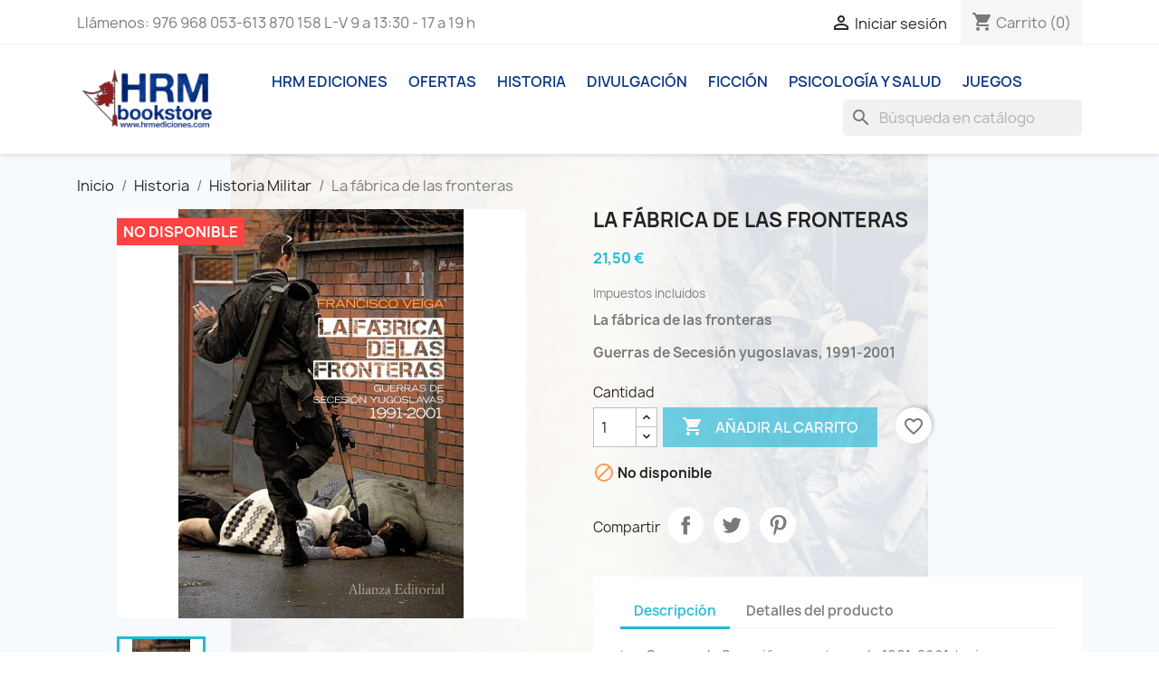

--- FILE ---
content_type: text/html; charset=utf-8
request_url: https://hrmbookstore.es/historia-militar/2177-la-fabrica-de-las-fronteras-.html
body_size: 14651
content:
<!doctype html>
<html lang="es-ES">

  <head>
    
      
  <meta charset="utf-8">


  <meta http-equiv="x-ua-compatible" content="ie=edge">



  <title>La fábrica de las fronteras</title>
  
    
  
  <meta name="description" content="La fábrica de las fronteras
Guerras de Secesión yugoslavas, 1991-2001">
  <meta name="keywords" content="">
        <link rel="canonical" href="https://hrmbookstore.es/historia-militar/2177-la-fabrica-de-las-fronteras-.html">
    
      
  
  
    <script type="application/ld+json">
  {
    "@context": "https://schema.org",
    "@type": "Organization",
    "name" : "HRM bookstore",
    "url" : "https://hrmbookstore.es/",
          "logo": {
        "@type": "ImageObject",
        "url":"https://hrmbookstore.es/img/my-shop-logo-1669203255.jpg"
      }
      }
</script>

<script type="application/ld+json">
  {
    "@context": "https://schema.org",
    "@type": "WebPage",
    "isPartOf": {
      "@type": "WebSite",
      "url":  "https://hrmbookstore.es/",
      "name": "HRM bookstore"
    },
    "name": "La fábrica de las fronteras",
    "url":  "https://hrmbookstore.es/historia-militar/2177-la-fabrica-de-las-fronteras-.html"
  }
</script>


  <script type="application/ld+json">
    {
      "@context": "https://schema.org",
      "@type": "BreadcrumbList",
      "itemListElement": [
                  {
            "@type": "ListItem",
            "position": 1,
            "name": "Inicio",
            "item": "https://hrmbookstore.es/"
          },                  {
            "@type": "ListItem",
            "position": 2,
            "name": "Historia",
            "item": "https://hrmbookstore.es/20-historia"
          },                  {
            "@type": "ListItem",
            "position": 3,
            "name": "Historia Militar",
            "item": "https://hrmbookstore.es/14-historia-militar"
          },                  {
            "@type": "ListItem",
            "position": 4,
            "name": "La fábrica de las fronteras",
            "item": "https://hrmbookstore.es/historia-militar/2177-la-fabrica-de-las-fronteras-.html"
          }              ]
    }
  </script>
  
  
  
  <script type="application/ld+json">
  {
    "@context": "https://schema.org/",
    "@type": "Product",
    "name": "La fábrica de las fronteras",
    "description": "La fábrica de las fronteras Guerras de Secesión yugoslavas, 1991-2001",
    "category": "Historia Militar",
    "image" :"https://hrmbookstore.es/2749-home_default/la-fabrica-de-las-fronteras-.jpg",    "sku": "ICLOT601",
    "mpn": "ICLOT601"
        ,
    "brand": {
      "@type": "Thing",
      "name": "HRM bookstore"
    }
                ,
    "offers": {
      "@type": "Offer",
      "priceCurrency": "EUR",
      "name": "La fábrica de las fronteras",
      "price": "21.5",
      "url": "https://hrmbookstore.es/historia-militar/2177-la-fabrica-de-las-fronteras-.html",
      "priceValidUntil": "2026-02-08",
              "image": ["https://hrmbookstore.es/2749-large_default/la-fabrica-de-las-fronteras-.jpg"],
            "sku": "ICLOT601",
      "mpn": "ICLOT601",
                        "availability": "https://schema.org/OutOfStock",
      "seller": {
        "@type": "Organization",
        "name": "HRM bookstore"
      }
    }
      }
</script>

  
  
    
  

  
    <meta property="og:title" content="La fábrica de las fronteras" />
    <meta property="og:description" content="La fábrica de las fronteras
Guerras de Secesión yugoslavas, 1991-2001" />
    <meta property="og:url" content="https://hrmbookstore.es/historia-militar/2177-la-fabrica-de-las-fronteras-.html" />
    <meta property="og:site_name" content="HRM bookstore" />
        



  <meta name="viewport" content="width=device-width, initial-scale=1">



  <link rel="icon" type="image/vnd.microsoft.icon" href="https://hrmbookstore.es/img/favicon.ico?1669203255">
  <link rel="shortcut icon" type="image/x-icon" href="https://hrmbookstore.es/img/favicon.ico?1669203255">



    <link rel="stylesheet" href="https://hrmbookstore.es/themes/classic/assets/css/theme.css" type="text/css" media="all">
  <link rel="stylesheet" href="https://hrmbookstore.es/modules/ps_socialfollow/views/css/ps_socialfollow.css" type="text/css" media="all">
  <link rel="stylesheet" href="https://hrmbookstore.es/modules/ps_searchbar/ps_searchbar.css" type="text/css" media="all">
  <link rel="stylesheet" href="https://hrmbookstore.es/modules/paypal/views/css/paypal_fo.css" type="text/css" media="all">
  <link rel="stylesheet" href="https://hrmbookstore.es/js/jquery/ui/themes/base/minified/jquery-ui.min.css" type="text/css" media="all">
  <link rel="stylesheet" href="https://hrmbookstore.es/js/jquery/ui/themes/base/minified/jquery.ui.theme.min.css" type="text/css" media="all">
  <link rel="stylesheet" href="https://hrmbookstore.es/modules/blockwishlist/public/wishlist.css" type="text/css" media="all">
  <link rel="stylesheet" href="https://hrmbookstore.es/modules/ps_imageslider/css/homeslider.css" type="text/css" media="all">
  <link rel="stylesheet" href="https://hrmbookstore.es/themes/child_classic/assets/css/custom.css" type="text/css" media="all">




  

  <script type="text/javascript">
        var blockwishlistController = "https:\/\/hrmbookstore.es\/module\/blockwishlist\/action";
        var prestashop = {"cart":{"products":[],"totals":{"total":{"type":"total","label":"Total","amount":0,"value":"0,00\u00a0\u20ac"},"total_including_tax":{"type":"total","label":"Total (impuestos incl.)","amount":0,"value":"0,00\u00a0\u20ac"},"total_excluding_tax":{"type":"total","label":"Total (impuestos excl.)","amount":0,"value":"0,00\u00a0\u20ac"}},"subtotals":{"products":{"type":"products","label":"Subtotal","amount":0,"value":"0,00\u00a0\u20ac"},"discounts":null,"shipping":{"type":"shipping","label":"Transporte","amount":0,"value":""},"tax":{"type":"tax","label":"Impuestos incluidos","amount":0,"value":"0,00\u00a0\u20ac"}},"products_count":0,"summary_string":"0 art\u00edculos","vouchers":{"allowed":1,"added":[]},"discounts":[],"minimalPurchase":0,"minimalPurchaseRequired":""},"currency":{"id":2,"name":"Euro","iso_code":"EUR","iso_code_num":"978","sign":"\u20ac"},"customer":{"lastname":null,"firstname":null,"email":null,"birthday":null,"newsletter":null,"newsletter_date_add":null,"optin":null,"website":null,"company":null,"siret":null,"ape":null,"is_logged":false,"gender":{"type":null,"name":null},"addresses":[]},"language":{"name":"Espa\u00f1ol (Spanish)","iso_code":"es","locale":"es-ES","language_code":"es-es","is_rtl":"0","date_format_lite":"d\/m\/Y","date_format_full":"d\/m\/Y H:i:s","id":3},"page":{"title":"","canonical":"https:\/\/hrmbookstore.es\/historia-militar\/2177-la-fabrica-de-las-fronteras-.html","meta":{"title":"La f\u00e1brica de las fronteras","description":"La f\u00e1brica de las fronteras\nGuerras de Secesi\u00f3n yugoslavas, 1991-2001","keywords":"","robots":"index"},"page_name":"product","body_classes":{"lang-es":true,"lang-rtl":false,"country-ES":true,"currency-EUR":true,"layout-full-width":true,"page-product":true,"tax-display-enabled":true,"product-id-2177":true,"product-La f\u00e1brica de las fronteras":true,"product-id-category-14":true,"product-id-manufacturer-0":true,"product-id-supplier-0":true,"product-available-for-order":true},"admin_notifications":[]},"shop":{"name":"HRM bookstore","logo":"https:\/\/hrmbookstore.es\/img\/my-shop-logo-1669203255.jpg","stores_icon":"https:\/\/hrmbookstore.es\/img\/logo_stores.png","favicon":"https:\/\/hrmbookstore.es\/img\/favicon.ico"},"urls":{"base_url":"https:\/\/hrmbookstore.es\/","current_url":"https:\/\/hrmbookstore.es\/historia-militar\/2177-la-fabrica-de-las-fronteras-.html","shop_domain_url":"https:\/\/hrmbookstore.es","img_ps_url":"https:\/\/hrmbookstore.es\/img\/","img_cat_url":"https:\/\/hrmbookstore.es\/img\/c\/","img_lang_url":"https:\/\/hrmbookstore.es\/img\/l\/","img_prod_url":"https:\/\/hrmbookstore.es\/img\/p\/","img_manu_url":"https:\/\/hrmbookstore.es\/img\/m\/","img_sup_url":"https:\/\/hrmbookstore.es\/img\/su\/","img_ship_url":"https:\/\/hrmbookstore.es\/img\/s\/","img_store_url":"https:\/\/hrmbookstore.es\/img\/st\/","img_col_url":"https:\/\/hrmbookstore.es\/img\/co\/","img_url":"https:\/\/hrmbookstore.es\/themes\/child_classic\/assets\/img\/","css_url":"https:\/\/hrmbookstore.es\/themes\/child_classic\/assets\/css\/","js_url":"https:\/\/hrmbookstore.es\/themes\/child_classic\/assets\/js\/","pic_url":"https:\/\/hrmbookstore.es\/upload\/","pages":{"address":"https:\/\/hrmbookstore.es\/direccion","addresses":"https:\/\/hrmbookstore.es\/direcciones","authentication":"https:\/\/hrmbookstore.es\/inicio-sesion","cart":"https:\/\/hrmbookstore.es\/carrito","category":"https:\/\/hrmbookstore.es\/index.php?controller=category","cms":"https:\/\/hrmbookstore.es\/index.php?controller=cms","contact":"https:\/\/hrmbookstore.es\/contactanos","discount":"https:\/\/hrmbookstore.es\/descuento","guest_tracking":"https:\/\/hrmbookstore.es\/seguimiento-cliente-no-registrado","history":"https:\/\/hrmbookstore.es\/historial-compra","identity":"https:\/\/hrmbookstore.es\/datos-personales","index":"https:\/\/hrmbookstore.es\/","my_account":"https:\/\/hrmbookstore.es\/mi-cuenta","order_confirmation":"https:\/\/hrmbookstore.es\/confirmacion-pedido","order_detail":"https:\/\/hrmbookstore.es\/index.php?controller=order-detail","order_follow":"https:\/\/hrmbookstore.es\/seguimiento-pedido","order":"https:\/\/hrmbookstore.es\/pedido","order_return":"https:\/\/hrmbookstore.es\/index.php?controller=order-return","order_slip":"https:\/\/hrmbookstore.es\/albaran","pagenotfound":"https:\/\/hrmbookstore.es\/pagina-no-encontrada","password":"https:\/\/hrmbookstore.es\/recuperacion-contrasena","pdf_invoice":"https:\/\/hrmbookstore.es\/index.php?controller=pdf-invoice","pdf_order_return":"https:\/\/hrmbookstore.es\/index.php?controller=pdf-order-return","pdf_order_slip":"https:\/\/hrmbookstore.es\/index.php?controller=pdf-order-slip","prices_drop":"https:\/\/hrmbookstore.es\/bajamos-precios","product":"https:\/\/hrmbookstore.es\/index.php?controller=product","search":"https:\/\/hrmbookstore.es\/buscar","sitemap":"https:\/\/hrmbookstore.es\/mapa-web","stores":"https:\/\/hrmbookstore.es\/tiendas","supplier":"https:\/\/hrmbookstore.es\/proveedor","register":"https:\/\/hrmbookstore.es\/inicio-sesion?create_account=1","order_login":"https:\/\/hrmbookstore.es\/pedido?login=1"},"alternative_langs":[],"theme_assets":"\/themes\/child_classic\/assets\/","actions":{"logout":"https:\/\/hrmbookstore.es\/?mylogout="},"no_picture_image":{"bySize":{"small_default":{"url":"https:\/\/hrmbookstore.es\/img\/p\/es-default-small_default.jpg","width":98,"height":98},"cart_default":{"url":"https:\/\/hrmbookstore.es\/img\/p\/es-default-cart_default.jpg","width":125,"height":125},"home_default":{"url":"https:\/\/hrmbookstore.es\/img\/p\/es-default-home_default.jpg","width":250,"height":250},"medium_default":{"url":"https:\/\/hrmbookstore.es\/img\/p\/es-default-medium_default.jpg","width":452,"height":452},"large_default":{"url":"https:\/\/hrmbookstore.es\/img\/p\/es-default-large_default.jpg","width":800,"height":800}},"small":{"url":"https:\/\/hrmbookstore.es\/img\/p\/es-default-small_default.jpg","width":98,"height":98},"medium":{"url":"https:\/\/hrmbookstore.es\/img\/p\/es-default-home_default.jpg","width":250,"height":250},"large":{"url":"https:\/\/hrmbookstore.es\/img\/p\/es-default-large_default.jpg","width":800,"height":800},"legend":""}},"configuration":{"display_taxes_label":true,"display_prices_tax_incl":true,"is_catalog":false,"show_prices":true,"opt_in":{"partner":false},"quantity_discount":{"type":"price","label":"Precio unitario"},"voucher_enabled":1,"return_enabled":0},"field_required":[],"breadcrumb":{"links":[{"title":"Inicio","url":"https:\/\/hrmbookstore.es\/"},{"title":"Historia","url":"https:\/\/hrmbookstore.es\/20-historia"},{"title":"Historia Militar","url":"https:\/\/hrmbookstore.es\/14-historia-militar"},{"title":"La f\u00e1brica de las fronteras","url":"https:\/\/hrmbookstore.es\/historia-militar\/2177-la-fabrica-de-las-fronteras-.html"}],"count":4},"link":{"protocol_link":"https:\/\/","protocol_content":"https:\/\/"},"time":1769239558,"static_token":"2ecf535f93ba102806a169b8dbf02b47","token":"14eeb4aa9f65da9fc022317449c2154a","debug":false};
        var productsAlreadyTagged = [];
        var removeFromWishlistUrl = "https:\/\/hrmbookstore.es\/module\/blockwishlist\/action?action=deleteProductFromWishlist";
        var wishlistAddProductToCartUrl = "https:\/\/hrmbookstore.es\/module\/blockwishlist\/action?action=addProductToCart";
        var wishlistUrl = "https:\/\/hrmbookstore.es\/module\/blockwishlist\/view";
      </script>



  



    
  <meta property="og:type" content="product">
      <meta property="og:image" content="https://hrmbookstore.es/2749-large_default/la-fabrica-de-las-fronteras-.jpg">
  
      <meta property="product:pretax_price:amount" content="20.673077">
    <meta property="product:pretax_price:currency" content="EUR">
    <meta property="product:price:amount" content="21.5">
    <meta property="product:price:currency" content="EUR">
    
  </head>

  <body id="product" class="lang-es country-es currency-eur layout-full-width page-product tax-display-enabled product-id-2177 product-la-fabrica-de-las-fronteras product-id-category-14 product-id-manufacturer-0 product-id-supplier-0 product-available-for-order">

    
      
    

    <main>
      
              

      <header id="header">
        
          
  <div class="header-banner">
    
  </div>



  <nav class="header-nav">
    <div class="container">
      <div class="row">
        <div class="hidden-sm-down">
          <div class="col-md-5 col-xs-12">
            <div id="_desktop_contact_link">
  <div id="contact-link">
                Llámenos: <span>976 968 053-613 870 158 L-V 9 a 13:30 - 17 a 19 h</span>
      </div>
</div>

          </div>
          <div class="col-md-7 right-nav">
              <div id="_desktop_user_info">
  <div class="user-info">
          <a
        href="https://hrmbookstore.es/mi-cuenta"
        title="Acceda a su cuenta de cliente"
        rel="nofollow"
      >
        <i class="material-icons">&#xE7FF;</i>
        <span class="hidden-sm-down">Iniciar sesión</span>
      </a>
      </div>
</div>
<div id="_desktop_cart">
  <div class="blockcart cart-preview inactive" data-refresh-url="//hrmbookstore.es/module/ps_shoppingcart/ajax">
    <div class="header">
              <i class="material-icons shopping-cart" aria-hidden="true">shopping_cart</i>
        <span class="hidden-sm-down">Carrito</span>
        <span class="cart-products-count">(0)</span>
          </div>
  </div>
</div>

          </div>
        </div>
        <div class="hidden-md-up text-sm-center mobile">
          <div class="float-xs-left" id="menu-icon">
            <i class="material-icons d-inline">&#xE5D2;</i>
          </div>
          <div class="float-xs-right" id="_mobile_cart"></div>
          <div class="float-xs-right" id="_mobile_user_info"></div>
          <div class="top-logo" id="_mobile_logo"></div>
          <div class="clearfix"></div>
        </div>
      </div>
    </div>
  </nav>



  <div class="header-top">
    <div class="container">
       <div class="row">
        <div class="col-md-2 hidden-sm-down" id="_desktop_logo">
                                    
  <a href="https://hrmbookstore.es/">
    <img
      class="logo img-fluid"
      src="https://hrmbookstore.es/img/my-shop-logo-1669203255.jpg"
      alt="HRM bookstore"
      width="342"
      height="170">
  </a>

                              </div>
        <div class="header-top-right col-md-10 col-sm-12 position-static">
          

<div class="menu js-top-menu position-static hidden-sm-down" id="_desktop_top_menu">
    
          <ul class="top-menu" id="top-menu" data-depth="0">
                    <li class="category" id="category-3">
                          <a
                class="dropdown-item"
                href="https://hrmbookstore.es/3-hrm-ediciones" data-depth="0"
                              >
                                                                      <span class="float-xs-right hidden-md-up">
                    <span data-target="#top_sub_menu_7741" data-toggle="collapse" class="navbar-toggler collapse-icons">
                      <i class="material-icons add">&#xE313;</i>
                      <i class="material-icons remove">&#xE316;</i>
                    </span>
                  </span>
                                HRM ediciones
              </a>
                            <div  class="popover sub-menu js-sub-menu collapse" id="top_sub_menu_7741">
                
          <ul class="top-menu"  data-depth="1">
                    <li class="category" id="category-10">
                          <a
                class="dropdown-item dropdown-submenu"
                href="https://hrmbookstore.es/10-coleccion-soldados-con-historia" data-depth="1"
                              >
                                Colección Soldados con Historia
              </a>
                          </li>
                    <li class="category" id="category-11">
                          <a
                class="dropdown-item dropdown-submenu"
                href="https://hrmbookstore.es/11-coleccion-unidades-emblematicas" data-depth="1"
                              >
                                Colección Unidades Emblemáticas
              </a>
                          </li>
                    <li class="category" id="category-13">
                          <a
                class="dropdown-item dropdown-submenu"
                href="https://hrmbookstore.es/13-historia-de-la-guerra" data-depth="1"
                              >
                                Historia de la Guerra
              </a>
                          </li>
                    <li class="category" id="category-12">
                          <a
                class="dropdown-item dropdown-submenu"
                href="https://hrmbookstore.es/12-hrm-digital" data-depth="1"
                              >
                                HRM Digital
              </a>
                          </li>
                    <li class="category" id="category-9">
                          <a
                class="dropdown-item dropdown-submenu"
                href="https://hrmbookstore.es/9-coleccion-h-de-historia" data-depth="1"
                              >
                                Colección H de Historia
              </a>
                          </li>
              </ul>
    
              </div>
                          </li>
                    <li class="category" id="category-18">
                          <a
                class="dropdown-item"
                href="https://hrmbookstore.es/18-ofertas" data-depth="0"
                              >
                                Ofertas
              </a>
                          </li>
                    <li class="category" id="category-20">
                          <a
                class="dropdown-item"
                href="https://hrmbookstore.es/20-historia" data-depth="0"
                              >
                                                                      <span class="float-xs-right hidden-md-up">
                    <span data-target="#top_sub_menu_81503" data-toggle="collapse" class="navbar-toggler collapse-icons">
                      <i class="material-icons add">&#xE313;</i>
                      <i class="material-icons remove">&#xE316;</i>
                    </span>
                  </span>
                                Historia
              </a>
                            <div  class="popover sub-menu js-sub-menu collapse" id="top_sub_menu_81503">
                
          <ul class="top-menu"  data-depth="1">
                    <li class="category" id="category-14">
                          <a
                class="dropdown-item dropdown-submenu"
                href="https://hrmbookstore.es/14-historia-militar" data-depth="1"
                              >
                                Historia Militar
              </a>
                          </li>
                    <li class="category" id="category-22">
                          <a
                class="dropdown-item dropdown-submenu"
                href="https://hrmbookstore.es/22-historia-politica-y-social" data-depth="1"
                              >
                                Historia Política y Social
              </a>
                          </li>
                    <li class="category" id="category-15">
                          <a
                class="dropdown-item dropdown-submenu"
                href="https://hrmbookstore.es/15-historia-universal" data-depth="1"
                              >
                                Historia Universal
              </a>
                          </li>
                    <li class="category" id="category-16">
                          <a
                class="dropdown-item dropdown-submenu"
                href="https://hrmbookstore.es/16-biografias-y-memorias" data-depth="1"
                              >
                                Biografías y memorias
              </a>
                          </li>
                    <li class="category" id="category-7">
                          <a
                class="dropdown-item dropdown-submenu"
                href="https://hrmbookstore.es/7-e-book" data-depth="1"
                              >
                                E-Book
              </a>
                          </li>
              </ul>
    
              </div>
                          </li>
                    <li class="category" id="category-19">
                          <a
                class="dropdown-item"
                href="https://hrmbookstore.es/19-divulgacion" data-depth="0"
                              >
                                Divulgación
              </a>
                          </li>
                    <li class="category" id="category-17">
                          <a
                class="dropdown-item"
                href="https://hrmbookstore.es/17-ficcion" data-depth="0"
                              >
                                Ficción
              </a>
                          </li>
                    <li class="category" id="category-23">
                          <a
                class="dropdown-item"
                href="https://hrmbookstore.es/23-psicologia-y-salud" data-depth="0"
                              >
                                                                      <span class="float-xs-right hidden-md-up">
                    <span data-target="#top_sub_menu_18505" data-toggle="collapse" class="navbar-toggler collapse-icons">
                      <i class="material-icons add">&#xE313;</i>
                      <i class="material-icons remove">&#xE316;</i>
                    </span>
                  </span>
                                Psicología y Salud
              </a>
                            <div  class="popover sub-menu js-sub-menu collapse" id="top_sub_menu_18505">
                
          <ul class="top-menu"  data-depth="1">
                    <li class="category" id="category-21">
                          <a
                class="dropdown-item dropdown-submenu"
                href="https://hrmbookstore.es/21-inteligencia-emocional" data-depth="1"
                              >
                                Salud y bienestar
              </a>
                          </li>
                    <li class="category" id="category-24">
                          <a
                class="dropdown-item dropdown-submenu"
                href="https://hrmbookstore.es/24-psicologia" data-depth="1"
                              >
                                Psícología
              </a>
                          </li>
              </ul>
    
              </div>
                          </li>
                    <li class="category" id="category-6">
                          <a
                class="dropdown-item"
                href="https://hrmbookstore.es/6-juegos" data-depth="0"
                              >
                                Juegos
              </a>
                          </li>
              </ul>
    
    <div class="clearfix"></div>
</div>
<div id="search_widget" class="search-widgets" data-search-controller-url="//hrmbookstore.es/buscar">
  <form method="get" action="//hrmbookstore.es/buscar">
    <input type="hidden" name="controller" value="search">
    <i class="material-icons search" aria-hidden="true">search</i>
    <input type="text" name="s" value="" placeholder="Búsqueda en catálogo" aria-label="Buscar">
    <i class="material-icons clear" aria-hidden="true">clear</i>
  </form>
</div>

        </div>
      </div>
      <div id="mobile_top_menu_wrapper" class="row hidden-md-up" style="display:none;">
        <div class="js-top-menu mobile" id="_mobile_top_menu"></div>
        <div class="js-top-menu-bottom">
          <div id="_mobile_currency_selector"></div>
          <div id="_mobile_language_selector"></div>
          <div id="_mobile_contact_link"></div>
        </div>
      </div>
    </div>
  </div>
  

        
      </header>

      <section id="wrapper">
        
          
<aside id="notifications">
  <div class="container">
    
    
    
      </div>
</aside>
        

        
        <div class="container">
          
            <nav data-depth="4" class="breadcrumb hidden-sm-down">
  <ol>
    
              
          <li>
                          <a href="https://hrmbookstore.es/"><span>Inicio</span></a>
                      </li>
        
              
          <li>
                          <a href="https://hrmbookstore.es/20-historia"><span>Historia</span></a>
                      </li>
        
              
          <li>
                          <a href="https://hrmbookstore.es/14-historia-militar"><span>Historia Militar</span></a>
                      </li>
        
              
          <li>
                          <span>La fábrica de las fronteras</span>
                      </li>
        
          
  </ol>
</nav>
          

          

          
  <div id="content-wrapper" class="js-content-wrapper">
    
    

  <section id="main">
    <meta content="https://hrmbookstore.es/historia-militar/2177-la-fabrica-de-las-fronteras-.html">

    <div class="row product-container js-product-container">
      <div class="col-md-6">
        
          <section class="page-content" id="content">
            
              
    <ul class="product-flags js-product-flags">
                    <li class="product-flag out_of_stock">No disponible</li>
            </ul>


              
                <div class="images-container js-images-container">
  
    <div class="product-cover">
              <img
          class="js-qv-product-cover img-fluid"
          src="https://hrmbookstore.es/2749-medium_default/la-fabrica-de-las-fronteras-.jpg"
                      alt="La fábrica de las fronteras"
                    loading="lazy"
          width="452"
          height="452"
        >
        <div class="layer hidden-sm-down" data-toggle="modal" data-target="#product-modal">
          <i class="material-icons zoom-in">search</i>
        </div>
          </div>
  

  
    <div class="js-qv-mask mask">
      <ul class="product-images js-qv-product-images">
                  <li class="thumb-container js-thumb-container">
            <img
              class="thumb js-thumb  selected js-thumb-selected "
              data-image-medium-src="https://hrmbookstore.es/2749-medium_default/la-fabrica-de-las-fronteras-.jpg"
              data-image-large-src="https://hrmbookstore.es/2749-large_default/la-fabrica-de-las-fronteras-.jpg"
              src="https://hrmbookstore.es/2749-small_default/la-fabrica-de-las-fronteras-.jpg"
                              alt="La fábrica de las fronteras"
                            loading="lazy"
              width="98"
              height="98"
            >
          </li>
              </ul>
    </div>
  

</div>
              
              <div class="scroll-box-arrows">
                <i class="material-icons left">&#xE314;</i>
                <i class="material-icons right">&#xE315;</i>
              </div>

            
          </section>
        
        </div>
        <div class="col-md-6">
          
            
              <h1 class="h1">La fábrica de las fronteras</h1>
            
          
          
              <div class="product-prices js-product-prices">
    
          

    
      <div
        class="product-price h5 ">

        <div class="current-price">
          <span class='current-price-value' content="21.5">
                                      21,50 €
                      </span>

                  </div>

        
                  
      </div>
    

    
          

    
          

    
          

    

    <div class="tax-shipping-delivery-label">
              Impuestos incluidos
            
      
                                          </div>
  </div>
          

          <div class="product-information">
            
              <div id="product-description-short-2177" class="product-description"><p><strong>La fábrica de las fronteras</strong></p>
<p><strong>Guerras de Secesión yugoslavas, 1991-2001</strong></p></div>
            

            
            <div class="product-actions js-product-actions">
              
                <form action="https://hrmbookstore.es/carrito" method="post" id="add-to-cart-or-refresh">
                  <input type="hidden" name="token" value="2ecf535f93ba102806a169b8dbf02b47">
                  <input type="hidden" name="id_product" value="2177" id="product_page_product_id">
                  <input type="hidden" name="id_customization" value="0" id="product_customization_id" class="js-product-customization-id">

                  
                    <div class="product-variants js-product-variants">
  </div>
                  

                  
                                      

                  
                    <section class="product-discounts js-product-discounts">
  </section>
                  

                  
                    <div class="product-add-to-cart js-product-add-to-cart">
      <span class="control-label">Cantidad</span>

    
      <div class="product-quantity clearfix">
        <div class="qty">
          <input
            type="number"
            name="qty"
            id="quantity_wanted"
            inputmode="numeric"
            pattern="[0-9]*"
                          value="1"
              min="1"
                        class="input-group"
            aria-label="Cantidad"
          >
        </div>

        <div class="add">
          <button
            class="btn btn-primary add-to-cart"
            data-button-action="add-to-cart"
            type="submit"
                          disabled
                      >
            <i class="material-icons shopping-cart">&#xE547;</i>
            Añadir al carrito
          </button>
        </div>

        <div
  class="wishlist-button"
  data-url="https://hrmbookstore.es/module/blockwishlist/action?action=deleteProductFromWishlist"
  data-product-id="2177"
  data-product-attribute-id="0"
  data-is-logged=""
  data-list-id="1"
  data-checked="true"
  data-is-product="true"
></div>


      </div>
    

    
      <span id="product-availability" class="js-product-availability">
                              <i class="material-icons product-unavailable">&#xE14B;</i>
                    No disponible
              </span>
    

    
      <p class="product-minimal-quantity js-product-minimal-quantity">
              </p>
    
  </div>
                  

                  
                    <div class="product-additional-info js-product-additional-info">
  

      <div class="social-sharing">
      <span>Compartir</span>
      <ul>
                  <li class="facebook icon-gray"><a href="https://www.facebook.com/sharer.php?u=https%3A%2F%2Fhrmbookstore.es%2Fhistoria-militar%2F2177-la-fabrica-de-las-fronteras-.html" class="text-hide" title="Compartir" target="_blank" rel="noopener noreferrer">Compartir</a></li>
                  <li class="twitter icon-gray"><a href="https://twitter.com/intent/tweet?text=La+f%C3%A1brica+de+las+fronteras https%3A%2F%2Fhrmbookstore.es%2Fhistoria-militar%2F2177-la-fabrica-de-las-fronteras-.html" class="text-hide" title="Tuitear" target="_blank" rel="noopener noreferrer">Tuitear</a></li>
                  <li class="pinterest icon-gray"><a href="https://www.pinterest.com/pin/create/button/?url=https%3A%2F%2Fhrmbookstore.es%2Fhistoria-militar%2F2177-la-fabrica-de-las-fronteras-.html/&amp;media=https%3A%2F%2Fhrmbookstore.es%2F2749%2Fla-fabrica-de-las-fronteras-.jpg&amp;description=La+f%C3%A1brica+de+las+fronteras" class="text-hide" title="Pinterest" target="_blank" rel="noopener noreferrer">Pinterest</a></li>
              </ul>
    </div>
  

</div>
                  

                                    
                </form>
              

            </div>

            
              
            

            
              <div class="tabs">
                <ul class="nav nav-tabs" role="tablist">
                                      <li class="nav-item">
                       <a
                         class="nav-link active js-product-nav-active"
                         data-toggle="tab"
                         href="#description"
                         role="tab"
                         aria-controls="description"
                          aria-selected="true">Descripción</a>
                    </li>
                                    <li class="nav-item">
                    <a
                      class="nav-link"
                      data-toggle="tab"
                      href="#product-details"
                      role="tab"
                      aria-controls="product-details"
                      >Detalles del producto</a>
                  </li>
                                                    </ul>

                <div class="tab-content" id="tab-content">
                 <div class="tab-pane fade in active js-product-tab-active" id="description" role="tabpanel">
                   
                     <div class="product-description"><p>Las Guerras de Secesión yugoslavas de 1991-2001, tuvieron un papel histórico similar al de las Guerras Balcánicas de 1912-1913: anticiparon acontecimientos decisivos que pocos pudieron entrever durante su desarrollo. En plena euforia tras la victoria en la Guerra Fría y a lo largo de una década, las grandes potencias occidentales ensayaron allí estrategias y procedimientos que serían aplicados una y otra vez, llegando incluso a manifestarse en los conflictos de la Primavera Árabe, en 2011. Y también durante las Guerras de Secesión yugoslavas la Unión Europea inició una andadura punteada por peligrosas tensiones internas.</p>
<p></p>
<p></p></div>
                   
                 </div>

                 
                   <div class="js-product-details tab-pane fade"
     id="product-details"
     data-product="{&quot;id_shop_default&quot;:&quot;1&quot;,&quot;id_manufacturer&quot;:&quot;0&quot;,&quot;id_supplier&quot;:&quot;0&quot;,&quot;reference&quot;:&quot;ICLOT601&quot;,&quot;is_virtual&quot;:&quot;0&quot;,&quot;delivery_in_stock&quot;:&quot;&quot;,&quot;delivery_out_stock&quot;:&quot;&quot;,&quot;id_category_default&quot;:&quot;14&quot;,&quot;on_sale&quot;:&quot;0&quot;,&quot;online_only&quot;:&quot;0&quot;,&quot;ecotax&quot;:0,&quot;minimal_quantity&quot;:&quot;1&quot;,&quot;low_stock_threshold&quot;:null,&quot;low_stock_alert&quot;:&quot;0&quot;,&quot;price&quot;:&quot;21,50\u00a0\u20ac&quot;,&quot;unity&quot;:&quot;&quot;,&quot;unit_price_ratio&quot;:&quot;0.000000&quot;,&quot;additional_shipping_cost&quot;:&quot;0.000000&quot;,&quot;customizable&quot;:&quot;0&quot;,&quot;text_fields&quot;:&quot;0&quot;,&quot;uploadable_files&quot;:&quot;0&quot;,&quot;redirect_type&quot;:&quot;404&quot;,&quot;id_type_redirected&quot;:&quot;0&quot;,&quot;available_for_order&quot;:&quot;1&quot;,&quot;available_date&quot;:&quot;0000-00-00&quot;,&quot;show_condition&quot;:&quot;0&quot;,&quot;condition&quot;:&quot;new&quot;,&quot;show_price&quot;:&quot;1&quot;,&quot;indexed&quot;:&quot;1&quot;,&quot;visibility&quot;:&quot;both&quot;,&quot;cache_default_attribute&quot;:&quot;0&quot;,&quot;advanced_stock_management&quot;:&quot;0&quot;,&quot;date_add&quot;:&quot;2024-03-22 09:47:14&quot;,&quot;date_upd&quot;:&quot;2025-12-04 19:29:12&quot;,&quot;pack_stock_type&quot;:&quot;3&quot;,&quot;meta_description&quot;:&quot;&quot;,&quot;meta_keywords&quot;:&quot;&quot;,&quot;meta_title&quot;:&quot;&quot;,&quot;link_rewrite&quot;:&quot;la-fabrica-de-las-fronteras-&quot;,&quot;name&quot;:&quot;La f\u00e1brica de las fronteras&quot;,&quot;description&quot;:&quot;&lt;p&gt;Las Guerras de Secesi\u00f3n yugoslavas de 1991-2001, tuvieron un papel hist\u00f3rico similar al de las Guerras Balc\u00e1nicas de 1912-1913: anticiparon acontecimientos decisivos que pocos pudieron entrever durante su desarrollo. En plena euforia tras la victoria en la Guerra Fr\u00eda y a lo largo de una d\u00e9cada, las grandes potencias occidentales ensayaron all\u00ed estrategias y procedimientos que ser\u00edan aplicados una y otra vez, llegando incluso a manifestarse en los conflictos de la Primavera \u00c1rabe, en 2011. Y tambi\u00e9n durante las Guerras de Secesi\u00f3n yugoslavas la Uni\u00f3n Europea inici\u00f3 una andadura punteada por peligrosas tensiones internas.&lt;\/p&gt;\n&lt;p&gt;&lt;\/p&gt;\n&lt;p&gt;&lt;\/p&gt;&quot;,&quot;description_short&quot;:&quot;&lt;p&gt;&lt;strong&gt;La f\u00e1brica de las fronteras&lt;\/strong&gt;&lt;\/p&gt;\n&lt;p&gt;&lt;strong&gt;Guerras de Secesi\u00f3n yugoslavas, 1991-2001&lt;\/strong&gt;&lt;\/p&gt;&quot;,&quot;available_now&quot;:&quot;&quot;,&quot;available_later&quot;:&quot;&quot;,&quot;id&quot;:2177,&quot;id_product&quot;:2177,&quot;out_of_stock&quot;:2,&quot;new&quot;:0,&quot;id_product_attribute&quot;:&quot;0&quot;,&quot;quantity_wanted&quot;:1,&quot;extraContent&quot;:[],&quot;allow_oosp&quot;:0,&quot;category&quot;:&quot;historia-militar&quot;,&quot;category_name&quot;:&quot;Historia Militar&quot;,&quot;link&quot;:&quot;https:\/\/hrmbookstore.es\/historia-militar\/2177-la-fabrica-de-las-fronteras-.html&quot;,&quot;attribute_price&quot;:0,&quot;price_tax_exc&quot;:20.673077,&quot;price_without_reduction&quot;:21.5,&quot;reduction&quot;:0,&quot;specific_prices&quot;:false,&quot;quantity&quot;:0,&quot;quantity_all_versions&quot;:0,&quot;id_image&quot;:&quot;es-default&quot;,&quot;features&quot;:[{&quot;name&quot;:&quot;ISBN&quot;,&quot;value&quot;:&quot;978-84-206-6407-1&quot;,&quot;id_feature&quot;:&quot;17&quot;,&quot;position&quot;:&quot;0&quot;},{&quot;name&quot;:&quot;Editorial&quot;,&quot;value&quot;:&quot;Alianza&quot;,&quot;id_feature&quot;:&quot;14&quot;,&quot;position&quot;:&quot;2&quot;},{&quot;name&quot;:&quot;G\u00e9nero&quot;,&quot;value&quot;:&quot;Historia militar&quot;,&quot;id_feature&quot;:&quot;13&quot;,&quot;position&quot;:&quot;5&quot;},{&quot;name&quot;:&quot;Tema&quot;,&quot;value&quot;:&quot;Historia Contempor\u00e1nea. Yugoslavia. Segunda mitad siglo XX&quot;,&quot;id_feature&quot;:&quot;11&quot;,&quot;position&quot;:&quot;6&quot;},{&quot;name&quot;:&quot;P\u00e1ginas&quot;,&quot;value&quot;:&quot;416&quot;,&quot;id_feature&quot;:&quot;9&quot;,&quot;position&quot;:&quot;7&quot;},{&quot;name&quot;:&quot;Autor&quot;,&quot;value&quot;:&quot;Francisco Veiga&quot;,&quot;id_feature&quot;:&quot;15&quot;,&quot;position&quot;:&quot;8&quot;},{&quot;name&quot;:&quot;Formato&quot;,&quot;value&quot;:&quot;Tapa blanda. 23 x 16 cm&quot;,&quot;id_feature&quot;:&quot;16&quot;,&quot;position&quot;:&quot;9&quot;}],&quot;attachments&quot;:[],&quot;virtual&quot;:0,&quot;pack&quot;:0,&quot;packItems&quot;:[],&quot;nopackprice&quot;:0,&quot;customization_required&quot;:false,&quot;rate&quot;:4,&quot;tax_name&quot;:&quot;IVA ES 4%&quot;,&quot;ecotax_rate&quot;:0,&quot;unit_price&quot;:&quot;&quot;,&quot;customizations&quot;:{&quot;fields&quot;:[]},&quot;id_customization&quot;:0,&quot;is_customizable&quot;:false,&quot;show_quantities&quot;:false,&quot;quantity_label&quot;:&quot;Art\u00edculo&quot;,&quot;quantity_discounts&quot;:[],&quot;customer_group_discount&quot;:0,&quot;images&quot;:[{&quot;bySize&quot;:{&quot;small_default&quot;:{&quot;url&quot;:&quot;https:\/\/hrmbookstore.es\/2749-small_default\/la-fabrica-de-las-fronteras-.jpg&quot;,&quot;width&quot;:98,&quot;height&quot;:98},&quot;cart_default&quot;:{&quot;url&quot;:&quot;https:\/\/hrmbookstore.es\/2749-cart_default\/la-fabrica-de-las-fronteras-.jpg&quot;,&quot;width&quot;:125,&quot;height&quot;:125},&quot;home_default&quot;:{&quot;url&quot;:&quot;https:\/\/hrmbookstore.es\/2749-home_default\/la-fabrica-de-las-fronteras-.jpg&quot;,&quot;width&quot;:250,&quot;height&quot;:250},&quot;medium_default&quot;:{&quot;url&quot;:&quot;https:\/\/hrmbookstore.es\/2749-medium_default\/la-fabrica-de-las-fronteras-.jpg&quot;,&quot;width&quot;:452,&quot;height&quot;:452},&quot;large_default&quot;:{&quot;url&quot;:&quot;https:\/\/hrmbookstore.es\/2749-large_default\/la-fabrica-de-las-fronteras-.jpg&quot;,&quot;width&quot;:800,&quot;height&quot;:800}},&quot;small&quot;:{&quot;url&quot;:&quot;https:\/\/hrmbookstore.es\/2749-small_default\/la-fabrica-de-las-fronteras-.jpg&quot;,&quot;width&quot;:98,&quot;height&quot;:98},&quot;medium&quot;:{&quot;url&quot;:&quot;https:\/\/hrmbookstore.es\/2749-home_default\/la-fabrica-de-las-fronteras-.jpg&quot;,&quot;width&quot;:250,&quot;height&quot;:250},&quot;large&quot;:{&quot;url&quot;:&quot;https:\/\/hrmbookstore.es\/2749-large_default\/la-fabrica-de-las-fronteras-.jpg&quot;,&quot;width&quot;:800,&quot;height&quot;:800},&quot;legend&quot;:&quot;&quot;,&quot;id_image&quot;:&quot;2749&quot;,&quot;cover&quot;:&quot;1&quot;,&quot;position&quot;:&quot;1&quot;,&quot;associatedVariants&quot;:[]}],&quot;cover&quot;:{&quot;bySize&quot;:{&quot;small_default&quot;:{&quot;url&quot;:&quot;https:\/\/hrmbookstore.es\/2749-small_default\/la-fabrica-de-las-fronteras-.jpg&quot;,&quot;width&quot;:98,&quot;height&quot;:98},&quot;cart_default&quot;:{&quot;url&quot;:&quot;https:\/\/hrmbookstore.es\/2749-cart_default\/la-fabrica-de-las-fronteras-.jpg&quot;,&quot;width&quot;:125,&quot;height&quot;:125},&quot;home_default&quot;:{&quot;url&quot;:&quot;https:\/\/hrmbookstore.es\/2749-home_default\/la-fabrica-de-las-fronteras-.jpg&quot;,&quot;width&quot;:250,&quot;height&quot;:250},&quot;medium_default&quot;:{&quot;url&quot;:&quot;https:\/\/hrmbookstore.es\/2749-medium_default\/la-fabrica-de-las-fronteras-.jpg&quot;,&quot;width&quot;:452,&quot;height&quot;:452},&quot;large_default&quot;:{&quot;url&quot;:&quot;https:\/\/hrmbookstore.es\/2749-large_default\/la-fabrica-de-las-fronteras-.jpg&quot;,&quot;width&quot;:800,&quot;height&quot;:800}},&quot;small&quot;:{&quot;url&quot;:&quot;https:\/\/hrmbookstore.es\/2749-small_default\/la-fabrica-de-las-fronteras-.jpg&quot;,&quot;width&quot;:98,&quot;height&quot;:98},&quot;medium&quot;:{&quot;url&quot;:&quot;https:\/\/hrmbookstore.es\/2749-home_default\/la-fabrica-de-las-fronteras-.jpg&quot;,&quot;width&quot;:250,&quot;height&quot;:250},&quot;large&quot;:{&quot;url&quot;:&quot;https:\/\/hrmbookstore.es\/2749-large_default\/la-fabrica-de-las-fronteras-.jpg&quot;,&quot;width&quot;:800,&quot;height&quot;:800},&quot;legend&quot;:&quot;&quot;,&quot;id_image&quot;:&quot;2749&quot;,&quot;cover&quot;:&quot;1&quot;,&quot;position&quot;:&quot;1&quot;,&quot;associatedVariants&quot;:[]},&quot;has_discount&quot;:false,&quot;discount_type&quot;:null,&quot;discount_percentage&quot;:null,&quot;discount_percentage_absolute&quot;:null,&quot;discount_amount&quot;:null,&quot;discount_amount_to_display&quot;:null,&quot;price_amount&quot;:21.5,&quot;unit_price_full&quot;:&quot;&quot;,&quot;show_availability&quot;:true,&quot;availability_message&quot;:&quot;No disponible&quot;,&quot;availability_date&quot;:null,&quot;availability&quot;:&quot;unavailable&quot;}"
     role="tabpanel"
  >
  
              <div class="product-reference">
        <label class="label">Referencia </label>
        <span>ICLOT601</span>
      </div>
      

  
      

  
      

  
    <div class="product-out-of-stock">
      
    </div>
  

  
          <section class="product-features">
        <p class="h6">Ficha técnica</p>
        <dl class="data-sheet">
                      <dt class="name">ISBN</dt>
            <dd class="value">978-84-206-6407-1</dd>
                      <dt class="name">Editorial</dt>
            <dd class="value">Alianza</dd>
                      <dt class="name">Género</dt>
            <dd class="value">Historia militar</dd>
                      <dt class="name">Tema</dt>
            <dd class="value">Historia Contemporánea. Yugoslavia. Segunda mitad siglo XX</dd>
                      <dt class="name">Páginas</dt>
            <dd class="value">416</dd>
                      <dt class="name">Autor</dt>
            <dd class="value">Francisco Veiga</dd>
                      <dt class="name">Formato</dt>
            <dd class="value">Tapa blanda. 23 x 16 cm</dd>
                  </dl>
      </section>
      

    
      

  
      
</div>
                 

                 
                                    

                               </div>
            </div>
          
        </div>
      </div>
    </div>

    
          

    
      <section class="featured-products clearfix mt-3">
  <h2>
          4 otros productos en la misma categoría:
      </h2>
  

<div class="products">
            
<div class="js-product product col-xs-6 col-lg-4 col-xl-3">
  <article class="product-miniature js-product-miniature" data-id-product="1469" data-id-product-attribute="0">
    <div class="thumbnail-container">
      <div class="thumbnail-top">
        
                      <a href="https://hrmbookstore.es/historia-militar/1469-el-arte-de-la-guerra--9788466240932.html" class="thumbnail product-thumbnail">
              <img
                src="https://hrmbookstore.es/1886-home_default/el-arte-de-la-guerra-.jpg"
                alt="El arte de la guerra"
                loading="lazy"
                data-full-size-image-url="https://hrmbookstore.es/1886-large_default/el-arte-de-la-guerra-.jpg"
                width="250"
                height="250"
              />
            </a>
                  

        <div class="highlighted-informations no-variants">
          
            <a class="quick-view js-quick-view" href="#" data-link-action="quickview">
              <i class="material-icons search">&#xE8B6;</i> Vista rápida
            </a>
          

          
                      
        </div>
      </div>

      <div class="product-description">
        
                      <h2 class="h3 product-title"><a href="https://hrmbookstore.es/historia-militar/1469-el-arte-de-la-guerra--9788466240932.html" content="https://hrmbookstore.es/historia-militar/1469-el-arte-de-la-guerra--9788466240932.html">El arte de la guerra</a></h2>
                  

        
                      <div class="product-price-and-shipping">
              
              

              <span class="price" aria-label="Precio">
                                                  10,95 €
                              </span>

              

              
            </div>
                  

        
          
        
      </div>

      
    <ul class="product-flags js-product-flags">
                    <li class="product-flag out_of_stock">No disponible</li>
            </ul>

    </div>
  </article>
</div>

            
<div class="js-product product col-xs-6 col-lg-4 col-xl-3">
  <article class="product-miniature js-product-miniature" data-id-product="274" data-id-product-attribute="0">
    <div class="thumbnail-container">
      <div class="thumbnail-top">
        
                      <a href="https://hrmbookstore.es/libros/274-zitadelle-9788494658877.html" class="thumbnail product-thumbnail">
              <img
                src="https://hrmbookstore.es/307-home_default/zitadelle.jpg"
                alt="Zitadelle"
                loading="lazy"
                data-full-size-image-url="https://hrmbookstore.es/307-large_default/zitadelle.jpg"
                width="250"
                height="250"
              />
            </a>
                  

        <div class="highlighted-informations no-variants">
          
            <a class="quick-view js-quick-view" href="#" data-link-action="quickview">
              <i class="material-icons search">&#xE8B6;</i> Vista rápida
            </a>
          

          
                      
        </div>
      </div>

      <div class="product-description">
        
                      <h2 class="h3 product-title"><a href="https://hrmbookstore.es/libros/274-zitadelle-9788494658877.html" content="https://hrmbookstore.es/libros/274-zitadelle-9788494658877.html">Zitadelle</a></h2>
                  

        
                      <div class="product-price-and-shipping">
              
              

              <span class="price" aria-label="Precio">
                                                  17,00 €
                              </span>

              

              
            </div>
                  

        
          
        
      </div>

      
    <ul class="product-flags js-product-flags">
                    <li class="product-flag out_of_stock">No disponible</li>
            </ul>

    </div>
  </article>
</div>

            
<div class="js-product product col-xs-6 col-lg-4 col-xl-3">
  <article class="product-miniature js-product-miniature" data-id-product="2662" data-id-product-attribute="0">
    <div class="thumbnail-container">
      <div class="thumbnail-top">
        
                      <a href="https://hrmbookstore.es/historia-militar/2662-de-leningrado-a-la-batalla-de-estonia.html" class="thumbnail product-thumbnail">
              <img
                src="https://hrmbookstore.es/3359-home_default/de-leningrado-a-la-batalla-de-estonia.jpg"
                alt="De Leningrado a la batalla..."
                loading="lazy"
                data-full-size-image-url="https://hrmbookstore.es/3359-large_default/de-leningrado-a-la-batalla-de-estonia.jpg"
                width="250"
                height="250"
              />
            </a>
                  

        <div class="highlighted-informations no-variants">
          
            <a class="quick-view js-quick-view" href="#" data-link-action="quickview">
              <i class="material-icons search">&#xE8B6;</i> Vista rápida
            </a>
          

          
                      
        </div>
      </div>

      <div class="product-description">
        
                      <h2 class="h3 product-title"><a href="https://hrmbookstore.es/historia-militar/2662-de-leningrado-a-la-batalla-de-estonia.html" content="https://hrmbookstore.es/historia-militar/2662-de-leningrado-a-la-batalla-de-estonia.html">De Leningrado a la batalla...</a></h2>
                  

        
                      <div class="product-price-and-shipping">
                              

                <span class="regular-price" aria-label="Precio base">24,95 €</span>
                                  <span class="discount-percentage discount-product">-5%</span>
                              
              

              <span class="price" aria-label="Precio">
                                                  23,70 €
                              </span>

              

              
            </div>
                  

        
          
        
      </div>

      
    <ul class="product-flags js-product-flags">
                    <li class="product-flag discount">-5%</li>
            </ul>

    </div>
  </article>
</div>

            
<div class="js-product product col-xs-6 col-lg-4 col-xl-3">
  <article class="product-miniature js-product-miniature" data-id-product="1040" data-id-product-attribute="0">
    <div class="thumbnail-container">
      <div class="thumbnail-top">
        
                      <a href="https://hrmbookstore.es/biografias-y-memorias/1040-cazador-de-panzers-9788494989186.html" class="thumbnail product-thumbnail">
              <img
                src="https://hrmbookstore.es/1197-home_default/cazador-de-panzers.jpg"
                alt="Cazador de Panzers"
                loading="lazy"
                data-full-size-image-url="https://hrmbookstore.es/1197-large_default/cazador-de-panzers.jpg"
                width="250"
                height="250"
              />
            </a>
                  

        <div class="highlighted-informations no-variants">
          
            <a class="quick-view js-quick-view" href="#" data-link-action="quickview">
              <i class="material-icons search">&#xE8B6;</i> Vista rápida
            </a>
          

          
                      
        </div>
      </div>

      <div class="product-description">
        
                      <h2 class="h3 product-title"><a href="https://hrmbookstore.es/biografias-y-memorias/1040-cazador-de-panzers-9788494989186.html" content="https://hrmbookstore.es/biografias-y-memorias/1040-cazador-de-panzers-9788494989186.html">Cazador de Panzers</a></h2>
                  

        
                      <div class="product-price-and-shipping">
              
              

              <span class="price" aria-label="Precio">
                                                  25,00 €
                              </span>

              

              
            </div>
                  

        
          
        
      </div>

      
    <ul class="product-flags js-product-flags">
            </ul>

    </div>
  </article>
</div>

    </div>
</section>

    

    
      <div class="modal fade js-product-images-modal" id="product-modal">
  <div class="modal-dialog" role="document">
    <div class="modal-content">
      <div class="modal-body">
                <figure>
                      <img
              class="js-modal-product-cover product-cover-modal"
              width="800"
              src="https://hrmbookstore.es/2749-large_default/la-fabrica-de-las-fronteras-.jpg"
                              alt="La fábrica de las fronteras"
                            height="800"
            >
                    <figcaption class="image-caption">
          
            <div id="product-description-short"><p><strong>La fábrica de las fronteras</strong></p>
<p><strong>Guerras de Secesión yugoslavas, 1991-2001</strong></p></div>
          
        </figcaption>
        </figure>
        <aside id="thumbnails" class="thumbnails js-thumbnails text-sm-center">
          
            <div class="js-modal-mask mask  nomargin ">
              <ul class="product-images js-modal-product-images">
                                  <li class="thumb-container js-thumb-container">
                    <img
                      data-image-large-src="https://hrmbookstore.es/2749-large_default/la-fabrica-de-las-fronteras-.jpg"
                      class="thumb js-modal-thumb"
                      src="https://hrmbookstore.es/2749-home_default/la-fabrica-de-las-fronteras-.jpg"
                                              alt="La fábrica de las fronteras"
                                            width="250"
                      height="148"
                    >
                  </li>
                              </ul>
            </div>
          
                  </aside>
      </div>
    </div><!-- /.modal-content -->
  </div><!-- /.modal-dialog -->
</div><!-- /.modal -->
    

    
      <footer class="page-footer">
        
          <!-- Footer content -->
        
      </footer>
    
  </section>


    
  </div>


          
        </div>
        
      </section>

      <footer id="footer" class="js-footer">
        
          <div class="container">
  <div class="row">
    
      
  <div class="block-social col-lg-4 col-md-12 col-sm-12">
    <ul>
              <li class="facebook"><a href="https://www.facebook.com/pages/HRM-Ediciones/336354326463311?ref=ts&amp;fref=ts" target="_blank" rel="noopener noreferrer">Facebook</a></li>
              <li class="twitter"><a href="https://twitter.com/HRMilitaris" target="_blank" rel="noopener noreferrer">Twitter</a></li>
          </ul>
  </div>


    
  </div>
</div>
<div class="footer-container">
  <div class="container">
    <div class="row">
      
        <div class="col-md-6 links">
  <div class="row">
      <div class="col-md-6 wrapper">
      <p class="h3 hidden-sm-down">Otras tiendas HRM</p>
      <div class="title clearfix hidden-md-up" data-target="#footer_sub_menu_3" data-toggle="collapse">
        <span class="h3">Otras tiendas HRM</span>
        <span class="float-xs-right">
          <span class="navbar-toggler collapse-icons">
            <i class="material-icons add">&#xE313;</i>
            <i class="material-icons remove">&#xE316;</i>
          </span>
        </span>
      </div>
      <ul id="footer_sub_menu_3" class="collapse">
                  <li>
            <a
                id="link-custom-page-usa-3"
                class="custom-page-link"
                href="https://hrmeditores-us.quares.es/apex/quares/r/landingweb/home"
                title=""
                 target="_blank"             >
              USA
            </a>
          </li>
                  <li>
            <a
                id="link-custom-page-mexico-3"
                class="custom-page-link"
                href="https://hrmeditores-mx.quares.es/apex/quares/r/landingweb/home"
                title=""
                 target="_blank"             >
              México
            </a>
          </li>
                  <li>
            <a
                id="link-custom-page-chile-3"
                class="custom-page-link"
                href="https://hrmeditores-cl.quares.es/"
                title=""
                 target="_blank"             >
              Chile
            </a>
          </li>
                  <li>
            <a
                id="link-custom-page-ecuador-3"
                class="custom-page-link"
                href="https://hrmeditores-ec.quares.es/apex/quares/r/landingweb/home"
                title=""
                 target="_blank"             >
              Ecuador
            </a>
          </li>
              </ul>
    </div>
      <div class="col-md-6 wrapper">
      <p class="h3 hidden-sm-down">Nuestra empresa</p>
      <div class="title clearfix hidden-md-up" data-target="#footer_sub_menu_2" data-toggle="collapse">
        <span class="h3">Nuestra empresa</span>
        <span class="float-xs-right">
          <span class="navbar-toggler collapse-icons">
            <i class="material-icons add">&#xE313;</i>
            <i class="material-icons remove">&#xE316;</i>
          </span>
        </span>
      </div>
      <ul id="footer_sub_menu_2" class="collapse">
                  <li>
            <a
                id="link-cms-page-1-2"
                class="cms-page-link"
                href="https://hrmbookstore.es/content/1-entrega"
                title="Tarifas de gastos de envío"
                            >
              Gastos de envío
            </a>
          </li>
                  <li>
            <a
                id="link-cms-page-2-2"
                class="cms-page-link"
                href="https://hrmbookstore.es/content/2-aviso-legal"
                title="Aviso legal"
                            >
              Aviso legal
            </a>
          </li>
                  <li>
            <a
                id="link-cms-page-3-2"
                class="cms-page-link"
                href="https://hrmbookstore.es/content/3-terminos-y-condiciones-de-uso"
                title="Nuestros términos y condiciones"
                            >
              Términos y condiciones
            </a>
          </li>
                  <li>
            <a
                id="link-cms-page-4-2"
                class="cms-page-link"
                href="https://hrmbookstore.es/content/4-sobre-nosotros"
                title="Averigüe más sobre nosotros"
                            >
              Sobre nosotros
            </a>
          </li>
                  <li>
            <a
                id="link-cms-page-5-2"
                class="cms-page-link"
                href="https://hrmbookstore.es/content/5-pago-seguro"
                title="Nuestra forma de pago segura"
                            >
              Pago seguro
            </a>
          </li>
                  <li>
            <a
                id="link-static-page-contact-2"
                class="cms-page-link"
                href="https://hrmbookstore.es/contactanos"
                title="Utiliza nuestro formulario para ponerte en contacto con nosotros"
                            >
              Contáctanos
            </a>
          </li>
                  <li>
            <a
                id="link-static-page-sitemap-2"
                class="cms-page-link"
                href="https://hrmbookstore.es/mapa-web"
                title="¿Estás perdido? Encuentra lo que buscas"
                            >
              Mapa del sitio web
            </a>
          </li>
              </ul>
    </div>
    </div>
</div>
<div id="block_myaccount_infos" class="col-md-3 links wrapper">
  <p class="h3 myaccount-title hidden-sm-down">
    <a class="text-uppercase" href="https://hrmbookstore.es/mi-cuenta" rel="nofollow">
      Su cuenta
    </a>
  </p>
  <div class="title clearfix hidden-md-up" data-target="#footer_account_list" data-toggle="collapse">
    <span class="h3">Su cuenta</span>
    <span class="float-xs-right">
      <span class="navbar-toggler collapse-icons">
        <i class="material-icons add">&#xE313;</i>
        <i class="material-icons remove">&#xE316;</i>
      </span>
    </span>
  </div>
  <ul class="account-list collapse" id="footer_account_list">
            <li>
          <a href="https://hrmbookstore.es/datos-personales" title="Información personal" rel="nofollow">
            Información personal
          </a>
        </li>
            <li>
          <a href="https://hrmbookstore.es/historial-compra" title="Pedidos" rel="nofollow">
            Pedidos
          </a>
        </li>
            <li>
          <a href="https://hrmbookstore.es/albaran" title="Facturas por abono" rel="nofollow">
            Facturas por abono
          </a>
        </li>
            <li>
          <a href="https://hrmbookstore.es/direcciones" title="Direcciones" rel="nofollow">
            Direcciones
          </a>
        </li>
            <li>
          <a href="https://hrmbookstore.es/descuento" title="Cupones de descuento" rel="nofollow">
            Cupones de descuento
          </a>
        </li>
        
	</ul>
</div>

<div class="block-contact col-md-3 links wrapper">
  <div class="title clearfix hidden-md-up" data-target="#contact-infos" data-toggle="collapse">
    <span class="h3">Información de la tienda</span>
    <span class="float-xs-right">
      <span class="navbar-toggler collapse-icons">
        <i class="material-icons add">keyboard_arrow_down</i>
        <i class="material-icons remove">keyboard_arrow_up</i>
      </span>
    </span>
  </div>

  <p class="h4 text-uppercase block-contact-title hidden-sm-down">Información de la tienda</p>
  <div id="contact-infos" class="collapse">
    HRM bookstore<br />C/ Aguarón 22, local derecha<br />50014 Zaragoza<br />Zaragoza<br />España
          <br>
            Llámenos: <span>976 968 053-613 870 158 L-V 9 a 13:30 - 17 a 19 h</span>
              </div>
</div>
  <div
  class="wishlist-add-to"
  data-url="https://hrmbookstore.es/module/blockwishlist/action?action=getAllWishlist"
>
  <div
    class="wishlist-modal modal fade"
    
      :class="{show: !isHidden}"
    
    tabindex="-1"
    role="dialog"
    aria-modal="true"
  >
    <div class="modal-dialog modal-dialog-centered" role="document">
      <div class="modal-content">
        <div class="modal-header">
          <h5 class="modal-title">
            Añadir a la lista de deseos
          </h5>
          <button
            type="button"
            class="close"
            @click="toggleModal"
            data-dismiss="modal"
            aria-label="Close"
          >
            <span aria-hidden="true">×</span>
          </button>
        </div>

        <div class="modal-body">
          <choose-list
            @hide="toggleModal"
            :product-id="productId"
            :product-attribute-id="productAttributeId"
            :quantity="quantity"
            url="https://hrmbookstore.es/module/blockwishlist/action?action=getAllWishlist"
            add-url="https://hrmbookstore.es/module/blockwishlist/action?action=addProductToWishlist"
            empty-text="No se encontró ninguna lista."
          ></choose-list>
        </div>

        <div class="modal-footer">
          <a @click="openNewWishlistModal" class="wishlist-add-to-new text-primary">
            <i class="material-icons">add_circle_outline</i> Crear nueva lista
          </a>
        </div>
      </div>
    </div>
  </div>

  <div 
    class="modal-backdrop fade"
    
      :class="{in: !isHidden}"
    
  >
  </div>
</div>


  <div
  class="wishlist-create"
  data-url="https://hrmbookstore.es/module/blockwishlist/action?action=createNewWishlist"
  data-title="Crear lista de deseos"
  data-label="Nombre de la lista de deseos"
  data-placeholder="Añadir nombre"
  data-cancel-text="Cancelar"
  data-create-text="Crear lista de deseos"
  data-length-text="El título de la lista es demasiado corto"
>
  <div
    class="wishlist-modal modal fade"
    
      :class="{show: !isHidden}"
    
    tabindex="-1"
    role="dialog"
    aria-modal="true"
  >
    <div class="modal-dialog modal-dialog-centered" role="document">
      <div class="modal-content">
        <div class="modal-header">
          <h5 class="modal-title">((title))</h5>
          <button
            type="button"
            class="close"
            @click="toggleModal"
            data-dismiss="modal"
            aria-label="Close"
          >
            <span aria-hidden="true">×</span>
          </button>
        </div>
        <div class="modal-body">
          <div class="form-group form-group-lg">
            <label class="form-control-label" for="input2">((label))</label>
            <input
              type="text"
              class="form-control form-control-lg"
              v-model="value"
              id="input2"
              :placeholder="placeholder"
            />
          </div>
        </div>
        <div class="modal-footer">
          <button
            type="button"
            class="modal-cancel btn btn-secondary"
            data-dismiss="modal"
            @click="toggleModal"
          >
            ((cancelText))
          </button>

          <button
            type="button"
            class="btn btn-primary"
            @click="createWishlist"
          >
            ((createText))
          </button>
        </div>
      </div>
    </div>
  </div>

  <div 
    class="modal-backdrop fade"
    
      :class="{in: !isHidden}"
    
  >
  </div>
</div>

  <div
  class="wishlist-login"
  data-login-text="Iniciar sesión"
  data-cancel-text="Cancelar"
>
  <div
    class="wishlist-modal modal fade"
    
      :class="{show: !isHidden}"
    
    tabindex="-1"
    role="dialog"
    aria-modal="true"
  >
    <div class="modal-dialog modal-dialog-centered" role="document">
      <div class="modal-content">
        <div class="modal-header">
          <h5 class="modal-title">Iniciar sesión</h5>
          <button
            type="button"
            class="close"
            @click="toggleModal"
            data-dismiss="modal"
            aria-label="Close"
          >
            <span aria-hidden="true">×</span>
          </button>
        </div>
        <div class="modal-body">
          <p class="modal-text">Debe iniciar sesión para guardar productos en su lista de deseos.</p>
        </div>
        <div class="modal-footer">
          <button
            type="button"
            class="modal-cancel btn btn-secondary"
            data-dismiss="modal"
            @click="toggleModal"
          >
            ((cancelText))
          </button>

          <a
            type="button"
            class="btn btn-primary"
            :href="prestashop.urls.pages.authentication"
          >
            ((loginText))
          </a>
        </div>
      </div>
    </div>
  </div>

  <div
    class="modal-backdrop fade"
    
      :class="{in: !isHidden}"
    
  >
  </div>
</div>

  <div
    class="wishlist-toast"
    data-rename-wishlist-text="Nombre de la lista de deseos modificado!"
    data-added-wishlist-text="¡Producto añadido a la lista de deseos!"
    data-create-wishlist-text="¡Lista de deseos creada!"
    data-delete-wishlist-text="¡Lista de deseos eliminada!"
    data-copy-text="¡Enlace para compartir copiado!"
    data-delete-product-text="¡Producto eliminado!"
  ></div>

      
    </div>
    <div class="row">
      
        
      
    </div>
    <div class="row">
      <div class="col-md-12">
        <p class="text-sm-center">
          
            <a href="https://www.prestashop.com" target="_blank" rel="noopener noreferrer nofollow">
              © 2026 - tienda online creada con PrestaShop™
            </a>
          
        </p>
      </div>
    </div>
  </div>
</div>
        
      </footer>

    </main>

    
        <script type="text/javascript" src="https://hrmbookstore.es/themes/child_classic/assets/cache/bottom-3f3e76198.js" ></script>


    

    
      
    
  </body>

</html>

--- FILE ---
content_type: text/css
request_url: https://hrmbookstore.es/themes/child_classic/assets/css/custom.css
body_size: 369
content:
/*
 * Custom code goes here.
 * A template should always ship with an empty custom.css
 */
  .product-miniature .product-description {
	 background: #c4e2f3;
	 
 }
#header .header-top a[data-depth="0"] {
    color: #083686;
    text-transform: uppercase
}
.block-social ul li {
        background-color: #0d3c8c;
}
.product-flags li.product-flag {
	background: #0d3c8c;
}	
#wrapper {
    background: #f6f9fd;
	background-image: url(https://hrmbookstore.es/img/fondo-tienda.jpg);
	background-repeat: no-repeat, repeat;
	background-size: contain;
	background-position: center top;
}
.product-flags li.product-flag.on-sale {
        background: #04b11b;
}
.product-flags li.product-flag.discount-percentage,.product-flags li.product-flag.discount-amount,.product-flags li.product-flag.discount {
    background-color: #04b11b;
}
.has-discount .discount {
    background: #04b11b;
}
.has-discount.product-price,.has-discount p,.has-discount .page-content.page-cms ul,.page-content.page-cms .has-discount ul {
    color: #04b11b;
}
.product-flags li.product-flag.out_of_stock {
	background: #ff4242;
}